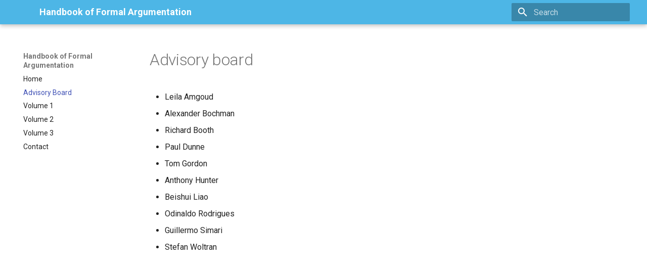

--- FILE ---
content_type: text/css
request_url: https://icr.uni.lu/formalargumentation/stylesheets/extra.css
body_size: 119
content:
.md-header { background-color: #4db6e6 ;
color: white }
.md-footer { background-color: #7ca3d5 ;
    color: white}
